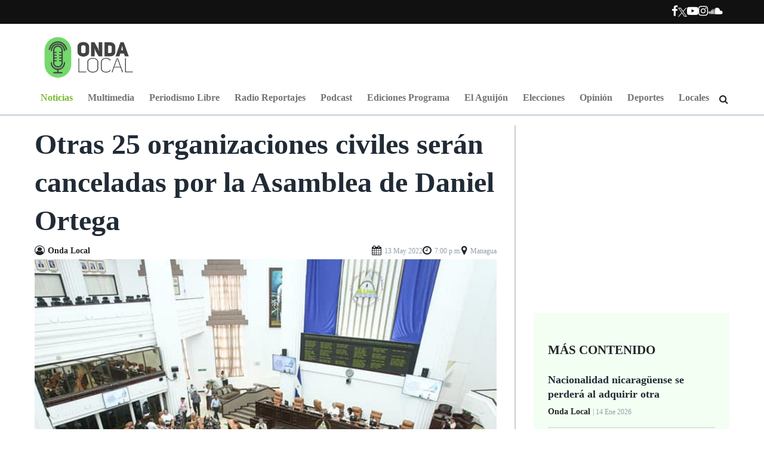

--- FILE ---
content_type: text/html; charset=utf-8
request_url: https://ondalocalni.com/noticias/1650-asamblea-nicaragua-cancela-organizaciones-civiles/
body_size: 13865
content:


<!DOCTYPE html>
<!--[if lt IE 7]>
<html class="no-js lt-ie9 lt-ie8 lt-ie7"> <![endif]-->
<!--[if IE 7]>
<html class="no-js lt-ie9 lt-ie8"> <![endif]-->
<!--[if IE 8]>
<html class="no-js lt-ie9"> <![endif]-->
<!--[if gt IE 8]><!-->
<html class="no-js" lang="es-ES">
<!--<![endif]-->

<head>
    
        <meta charset="utf-8">
        <meta http-equiv="X-UA-Compatible" content="IE=edge,chrome=1">
        <meta name="viewport" content="width=device-width, initial-scale=1">
        <meta name="author" content="Onda Local"/>
        <meta http-equiv="content-language" content="es, en"/>
        <meta name="keywords" lang="en-us" content="last, news,"/>
        <meta name="robots" content="noodp,noydir"/>
        <meta name="googlebot" content="noarchive"/>
        <meta name="copyright" content="Promedia"/>
        <meta name="geo.region" content="NI-MN"/>
        <meta name="DC.title" content="Onda Local"/>
        <meta name="geo.placename" content="Managua"/>
        <meta name="geo.position" content="12.141911;-86.278698"/>
        <meta name="ICBM" content="12.141911;-86.278698"/>
        <meta name="alexaVerifyID" content="ivl5RC13Y3A8QKYwwu1mKIEELkM"/>
        <meta name="google-site-verification" content="l3WwLq5nSAsKFseF7F3hE3fA7ULrwhlXfiVbogqNhw8"/>
    

    
    <meta name="title" lang="es" content="Otras 25 organizaciones civiles serán canceladas por la Asamblea de Daniel Ortega"/>
    <meta name="description" lang="es" content="Otras 25 organizaciones civiles; entre estas, Puntos de Encuentro, serán canceladas por la Asamblea de Daniel Ortega y Rosario Murillo."/>
    
    <meta name="news_keywords" lang="es" content="organizaciones civiles, cancelacion, personeria juridica, nicaragua,"/>
    <meta name="keywords" lang="es" content="organizaciones civiles, cancelacion, personeria juridica, nicaragua,"/>
    
    


    <title>
    
        Otras 25 organizaciones civiles serán canceladas por la Asamblea de Daniel Ortega
    
 | Onda Local</title>
    <link href="https://ondalocalni.comrss/" type="application/atom+xml" rel="alternate" title="Feed de Onda Local"/>
    <link rel="icon" type="image/png" href="/media/general/onda-local-trasciende-fronteras.jpg">

    
    <!-- Facebook Metatags -->
    <meta property="og:title" content="Otras 25 organizaciones civiles serán canceladas por la Asamblea de Daniel Ortega">
    <meta property="og:site_name" content="Onda Local"/>
    <meta property="og:url" content="get_absolute_url">
    <meta property="og:image" content="https://ondalocalni.com/media/articles/asamblea-nicaragua-cancelacion-personeria-juridica.png"/>
    <meta property="og:description" content="Otras 25 organizaciones civiles; entre estas, Puntos de Encuentro, serán canceladas por la Asamblea de Daniel Ortega y Rosario Murillo."/>
    <meta property="article:author" content="https://www.facebook.com/ondalocalnicaragua"/>
    <meta property="article:publisher" content="https://www.facebook.com/ondalocalnicaragua"/>

    <!-- Twitter Metatags -->
    <meta name="twitter:card" content="summary_large_image">
    <meta name="twitter:site" content="@ondalocal">
    <meta name="twitter:creator" content="@ondalocal">
    <meta name="twitter:title" content="Otras 25 organizaciones civiles serán canceladas por la Asamblea de Daniel Ortega">
    <meta name="twitter:domain" content="https://ondalocalni.com/noticias/1650-asamblea-nicaragua-cancela-organizaciones-civiles/">
    <meta name="twitter:image" content="https://ondalocalni.com/media/cache/06/c8/06c88520f9a0387f7e072cdd9b5a29d8.jpg">
    <meta name="twitter:description" content="Otras 25 organizaciones civiles; entre estas, Puntos de Encuentro, serán canceladas por la Asamblea de Daniel Ortega y Rosario Murillo.">

    
    
    <!-- Mediapartners -->
    <script async src="https://pagead2.googlesyndication.com/pagead/js/adsbygoogle.js"></script>
    <script>
        (adsbygoogle = window.adsbygoogle || []).push({
            google_ad_client: "ca-pub-1070766784476639",
            enable_page_level_ads: true
        });
    </script>

    <!-- /Mediapartners -->

    <!-- Stylesheets -->
    <link rel="stylesheet" type="text/css"
          href="https://cdnjs.cloudflare.com/ajax/libs/font-awesome/4.7.0/css/font-awesome.css">

    <link rel="preconnect" href="https://fonts.googleapis.com">
    <link rel="preconnect" href="https://fonts.gstatic.com" crossorigin>
    <link href="https://fonts.googleapis.com/css2?family=Kanit:wght@300;400;500;700&family=Poppins:wght@300;400;500;700&family=Ubuntu:wght@300;400;500;700&display=swap" rel="stylesheet">
    <link rel="stylesheet" href="https://unpkg.com/swiper@7/swiper-bundle.min.css">
    <!-- cambiar -->

    
        <link rel="stylesheet" type="text/css" href="/static/dist/css/main.css?v=1.0">
    


    
    <link rel="stylesheet" type="text/css" href="https://cdn.jsdelivr.net/npm/slick-carousel@1.8.1/slick/slick.css"/>

    <!--/ Stylesheets -->

    <!-- Analytics -->
    
        <script>
            (function (i, s, o, g, r, a, m) {
                i['GoogleAnalyticsObject'] = r;
                i[r] = i[r] || function () {
                    (i[r].q = i[r].q || []).push(arguments)
                }, i[r].l = 1 * new Date();
                a = s.createElement(o),
                    m = s.getElementsByTagName(o)[0];
                a.async = 1;
                a.src = g;
                m.parentNode.insertBefore(a, m)
            })(window, document, 'script', 'https://www.google-analytics.com/analytics.js', 'ga');

            ga('create', 'UA-44013945-1', 'ondalocal.com.ni');
            ga('send', 'pageview');
        </script>
    
    <!--/ Analytics -->
    <!-- dfp_header_code -->
    
    <script async src="https://securepubads.g.doubleclick.net/tag/js/gpt.js"></script>
<script>
  window.googletag = window.googletag || {cmd: []};
  googletag.cmd.push(function() {
    googletag.defineSlot('/639208271/ARTNOTMBA1', [970, 90], 'div-gpt-ad-1635760984042-0').addService(googletag.pubads());
    googletag.defineSlot('/639208271/ARTNOTSRO1', [336, 280], 'div-gpt-ad-1635761077628-0').addService(googletag.pubads());
    googletag.defineSlot('/639208271/ARTNOTSPA1', [336, 600], 'div-gpt-ad-1635761132711-0').addService(googletag.pubads());
    googletag.defineSlot('/639208271/ARTNOTSRO2', [336, 280], 'div-gpt-ad-1635761197039-0').addService(googletag.pubads());
    googletag.defineSlot('/639208271/ARTNOTBIL1', [1200, 300], 'div-gpt-ad-1635761259469-0').addService(googletag.pubads());
    googletag.pubads().enableSingleRequest();
    googletag.enableServices();
  });
</script>


    
        
            
                <script async src="https://pagead2.googlesyndication.com/pagead/js/adsbygoogle.js?client=ca-pub-1070766784476639"
     crossorigin="anonymous"></script>
            
                <!-- Google Tag Manager -->
<script>(function(w,d,s,l,i){w[l]=w[l]||[];w[l].push({'gtm.start':
new Date().getTime(),event:'gtm.js'});var f=d.getElementsByTagName(s)[0],
j=d.createElement(s),dl=l!='dataLayer'?'&l='+l:'';j.async=true;j.src=
'https://www.googletagmanager.com/gtm.js?id='+i+dl;f.parentNode.insertBefore(j,f);
})(window,document,'script','dataLayer','GTM-K2DFSZ7');</script>
<!-- End Google Tag Manager -->
            
                <!-- Google tag (gtag.js) --> <script async src="https://www.googletagmanager.com/gtag/js?id=AW-11279975438"></script> <script> window.dataLayer = window.dataLayer || []; function gtag(){dataLayer.push(arguments);} gtag('js', new Date()); gtag('config', 'AW-11279975438'); </script>
            
        
    
    
    <!-- story tracking codes head -->
    
        
    
    <!-- end story tracking codes head -->

</head>

<body class="" id="start">
<!-- Facebook Root -->
<div id="fb-root"></div>
<script async defer crossorigin="anonymous"
        src="https://connect.facebook.net/es_LA/sdk.js#xfbml=1&version=v3.2&appId=1165459356947933&autoLogAppEvents=1">
</script>

    
        
            <!-- Google Tag Manager (noscript) -->
<noscript><iframe src="https://www.googletagmanager.com/ns.html?id=GTM-K2DFSZ7"
height="0" width="0" style="display:none;visibility:hidden"></iframe></noscript>
<!-- End Google Tag Manager (noscript) -->
        
    


    <!-- story tracking codes init body -->
    
        
    
    <!-- end story tracking codes init body -->

<!--/ Facebook Root -->

<!-- Header Primary -->

  
<header class="header-primary">
    <div class="header-toolbar px-6 py-md-2 py-1">
        <div class="container site-container">
            <div class="row">
                <div class="col-12 px-0">
                    <div class="d-flex flex-md-row flex-column no-wrap  justify-content-end  align-items-center">
                        <!--custom player-->
                        
                        <nav class="nav-toolbar d-flex">
                            <ul class="nav nav-social-links nav-without-bg">
                                <li>
                                    <a href="https://facebook.com/ondalocalnicaragua/" target="_blank" aria-label="Facebook">
                                        <i class="fa fa-facebook" aria-hidden="true"></i>
                                    </a>
                                </li>
                                <li>
                                    <a class="d-flex align-items-center" href="https://twitter.com/ondalocal" target="_blank" aria-label="Ir a Twitter">
                                        <img height="15" src="/static/img/logo-x-white.png" alt="Logo X">
                                    </a>
                                </li>
                                <li>
                                    <a href="https://youtube.com/channel/UC-6_VY2F5Ud8ry_RetuVTfQ" target="_blank" aria-label="Ir a Youtube">
                                        <i class="fa fa-youtube-play" aria-hidden="true"></i>
                                    </a>
                                </li>
                                <li>
                                    <a href="https://instagram.com/ondalocal" target="_blank" aria-label="Ir a Instagram">
                                        <i class="fa fa-instagram" aria-hidden="true"></i>
                                    </a>
                                </li>
                                <li>
                                    <a href="https://soundcloud.com/onda-local" target="_blank" aria-label="Ir a Souncloud">
                                        <i class="fa fa-soundcloud" aria-hidden="true"></i>
                                    </a>
                                </li>
                            </ul>
                        </nav>
                    </div>
                </div>
            </div>
        </div>
    </div>
    <div class="px-6 mt-lg-2 mt-0">
        <div class="container-fluid site-container px-0">
            <div class="d-flex justify-content-between align-items-center">
                <div class="d-flex logo-container">
                    <a href="/" aria-label="Ir a inicio">
                        <img src="/static/img/onda-local-logotipo.png" class="logo mt-2" alt="Logo onda local" />
                    </a>
                </div>
                <!-- adds-->
                <!-- <div class="header-add"></div> -->
                
                <div class="ad-wrapper">
                    
                    <div class="ad-container header-ad">
                        
                            
                        
                    </div>
                    
                </div>
                
                <!--End adds-->
            </div>
        </div>
    </div>
    <!--Navbar-->
    <nav class="navbar navbar-expand-lg navbar-light header-nav position-relative">
        <div class="container-fluid justify-content-start pos_rel position-relative" id="navbar-links">
            <button class="navbar-toggler border-0 collapsed" type="button" data-bs-toggle="collapse" data-bs-target="#navbarNavAltMarkup"
                aria-controls="navbarNavAltMarkup" aria-expanded="false" aria-label="Toggle navigation">
                <span class="navbar-toggler-icon"></span>
                <img class="navbar-close" src="/static/img/icons/close-icon.png" height="25" alt="close-icon">
            </button>
            <div class="logo-mobile">
                <a href="/" aria-label="Ir a inicio">
                    <img src="/static/img/onda-local-logotipo.png"  class="img-fluid logo__header" alt="Logo Onda local" />
                </a>
            </div>
            

<div class="sticky-bar-mobile">
    <div class="sticky-bar-mobile__icon sticky-bar-mobile__icon--share mb-5" id="share-icon">
        <i class="fa fa-share-alt sticky-bar-mobile__icon__img sticky-bar-mobile__icon__img--share" id="share-icon" aria-hidden="true"></i>
        <i class="fa fa-times sticky-bar-mobile__icon__img sticky-bar-mobile__icon__img--close " aria-hidden="true"></i>
    </div>

    <a href="https://www.facebook.com/sharer/sharer.php?u=https://ondalocalni.com/noticias/1650-asamblea-nicaragua-cancela-organizaciones-civiles/" aria-label="Compartir en Facebook"
    target="_blank">
        <div class="sticky-bar-mobile__icon">
            <svg viewBox="0 0 10 17" class="sticky-bar-mobile__icon__img">
                <g>
                    <use href="/static/img/icons/master.svg#facebook"></use>
                </g>
            </svg>
        </div>
    </a>

    <a href="https://twitter.com/share?text=Otras 25 organizaciones civiles serán canceladas por la Asamblea de Daniel Ortega&url=https://ondalocalni.com/noticias/1650-asamblea-nicaragua-cancela-organizaciones-civiles/&via=OndaLocal" aria-label="Compartir en X"
    target="_blank">
    <div class="sticky-bar-mobile__icon">
            <svg viewBox="0 0 98 100" class="sticky-bar-mobile__icon__img">
                <g style="text-anchor: middle; dominant-baseline: middle;">
                    <use href="/static/img/icons/master.svg#twitter"></use>
                </g>
            </svg>
        </div>
    </a>

    <a href="whatsapp://send?text=Onda Local... leer mas: Otras 25 organizaciones civiles serán canceladas por la Asamblea de Daniel Ortega - https://ondalocalni.com/noticias/1650-asamblea-nicaragua-cancela-organizaciones-civiles/" aria-label="Compartir por Whatsapp"
    target="_blank">
        <div class="sticky-bar-mobile__icon">
            <svg viewBox="0 0 21 21" class="sticky-bar-mobile__icon__img">
                <g style="text-anchor: middle; dominant-baseline: middle;">
                    <use href="/static/img/icons/master.svg#whatsapp"></use>
                </g>
            </svg>
        </div>
    </a>

    <a href="mailto:?subject=Otras 25 organizaciones civiles serán canceladas por la Asamblea de Daniel Ortega - Onda Local... leer mas:https://ondalocalni.com/noticias/1650-asamblea-nicaragua-cancela-organizaciones-civiles/" aria-label="Compartir por correo">
        <div class="sticky-bar-mobile__icon">
            <svg viewBox="0 0 18 14" class="sticky-bar-mobile__icon__img">
                <g style="text-anchor: middle; dominant-baseline: middle;">
                    <use href="/static/img/icons/master.svg#messages"></use>
                </g>
            </svg>
        </div>
    </a>
</div>

            <div class="collapse navbar-collapse" id="navbarNavAltMarkup">
                <div class="navbar-nav w-100 justify-content-between px-lg-5 px-1 pb-2 pb-md-0">
                    <div class="navbar-logo">
                        <a class="nav-item nav-link px-0" href="/" aria-label="Ir a inicio"><img
                                src="/static/img/onda-local-logotipo-horizontal.png" class="img-fluid" alt="logo onda horizontal"></a>
                    </div>
                    
                    <a class="nav-link green-active" aria-label="Ir a Noticias"
                        href="  /noticias/">
                        Noticias
                    </a>
                    
                    <a class="nav-link " aria-label="Ir a Multimedia"
                        href="  /multimedia/">
                        Multimedia
                    </a>
                    
                    <a class="nav-link " aria-label="Ir a Periodismo Libre"
                        href="  /periodismo-libre/">
                        Periodismo Libre
                    </a>
                    
                    <a class="nav-link " aria-label="Ir a Radio Reportajes"
                        href="  /galeria/audios/reportajes/">
                        Radio Reportajes
                    </a>
                    
                    <a class="nav-link " aria-label="Ir a Podcast"
                        href="  /galeria/audios/podcast/">
                        Podcast
                    </a>
                    
                    <a class="nav-link " aria-label="Ir a Ediciones Programa"
                        href="  /galeria/audios/ediciones/">
                        Ediciones Programa
                    </a>
                    
                    <a class="nav-link " aria-label="Ir a El Aguijón"
                        href="  /galeria/audios/el-aguijon/">
                        El Aguijón
                    </a>
                    
                    <a class="nav-link " aria-label="Ir a Elecciones"
                        href="  /elecciones-2021/">
                        Elecciones
                    </a>
                    
                    <a class="nav-link " aria-label="Ir a Opinión"
                        href="  /opinion/">
                        Opinión
                    </a>
                    
                    <a class="nav-link " aria-label="Ir a Deportes"
                        href="  /deportes/">
                        Deportes
                    </a>
                    
                    <a class="nav-link " aria-label="Ir a Locales"
                        href="  /locales/">
                        Locales
                    </a>
                    
                    <i class="fa fa-search" aria-hidden="true"></i>
                </div>
            </div>
        </div>
        <form class="form-toolbar" id="cse-search-box" method="GET" action="/busqueda/">
            <input type="search" class="input-search fill_width" name="q" placeholder="Buscar..." />
            <i class="fa fa-times" id="fa-times_search" aria-hidden="true"></i>
        </form>
    </nav>
    <!--End Navbar-->
</header>
<!--End Header-->


<!--/ Header Primary -->



<div class="max-size">
    <!-- Main Content -->
    

<div class="p-relative">
    <!--Main-->
    <main class="site-main m-bottom-30 bt">
        
        
        <section class="mt-3 px-6 d-flex note-wrapper">
            <article class="pr-20 note" itemscope itemtype="https://schema.org/NewsArticle" itemprop="articleBody">
                <!-- Meta Google News - Start -->
                <link itemprop="mainEntityOfPage" href="/noticias/1650-asamblea-nicaragua-cancela-organizaciones-civiles/"/>
                <meta itemprop="articleSection" content="Noticias"/>
                <meta itemprop="dateModified" content="2022-05-13T19:08:07.457776-0600"/>
                <meta itemprop="datePublished" content="2022-05-13T19:00:00-0600"/>
                <span itemprop="publisher" itemscope itemtype="https://schema.org/Organization">
                    <meta itemprop="name" content="Onda local"/>
                    <span itemprop="logo" itemscope itemtype="https://schema.org/ImageObject">
                    <meta itemprop="url" content="/static/img/onda-local-logotipo.png"/>
                    <meta itemprop="width" content="455"/>
                    <meta itemprop="height" content="46"/>
                    </span>
                </span>
                <span itemprop="image" itemscope itemtype="https://schema.org/ImageObject">
                    <meta itemprop="url" content="/media/articles/asamblea-nicaragua-cancelacion-personeria-juridica.png"/>
                    <meta itemprop="name" content=""/>
                    <meta itemprop="width" content="800"/>
                    <meta itemprop="height" content="650"/>
                </span>
                <!-- Meta Google News - End -->
                <h1 itemprop="headline" class="note-title">Otras 25 organizaciones civiles serán canceladas por la Asamblea de Daniel Ortega</h1>

                <!--User-->



    <div class="user d-flex d-flex-column justify-content-between gap-2">
        <div itemprop="author" itemscope itemtype="https://schema.org/Person" class="d-flex align-items-center">
            <i class="fa fa-user-circle-o" aria-hidden="true"></i>
            <span itemprop="name" class="author">
                Onda Local
            </span>
        </div>
        <ul class="user__dates">
            <li>
                <i class="fa fa-calendar" aria-hidden="true"></i>
                <span itemprop="datePublished" class="article-date">13 May 2022 </span>
            </li>
            <li>
                <i class="fa fa-clock-o" aria-hidden="true"></i>
                <span itemprop="datePublished" class="article-date">7:00 p.m. </span>
            </li>
            
            <li>
                <i class="fa fa-map-marker" aria-hidden="true"></i>
                <span itemprop="contentLocation" class="article-date">Managua</span>
            </li>
            
        </ul>
    </div>





    <!--Image-->

    
        <div class="note-image mt-1">
        
            <a href="/noticias/1650-asamblea-nicaragua-cancela-organizaciones-civiles/" aria-label="Ir a Foto">
                <img src="/media/cache/cc/24/cc2447bbd8683bfa0a83c264973190b5.jpg" class="img-fluid" alt=" None">
            </a>
        
        
    
</div>


                <!--Content-->
                <div class="mt-4">
                    <div class="social-links-note position-sticky">
                        <ul>
                            <li class="facebook">
                                <a href="https://www.facebook.com/sharer/sharer.php?u=https://ondalocalni.com/noticias/1650-asamblea-nicaragua-cancela-organizaciones-civiles/"
                                target="_blank" aria-label="Compartir en Facebook">
                                    <i class="fa fa-facebook" aria-hidden="true"></i>
                                </a>
                            </li>
                            <li class="twitter">
                                <a href="https://twitter.com/share?text=Otras 25 organizaciones civiles serán canceladas por la Asamblea de Daniel Ortega&url=https://ondalocalni.com/noticias/1650-asamblea-nicaragua-cancela-organizaciones-civiles/&via=OndaLocal" aria-label="Compatir en X"
                                target="_blank">
                                    <img height="19" src="/static/img/logo-x-black.png" alt="Logo X">
                                </a>
                            </li>
                            <li class="whatsapp">
                                <a href="whatsapp://send?text=Onda Local... leer mas: Otras 25 organizaciones civiles serán canceladas por la Asamblea de Daniel Ortega - https://ondalocalni.com/noticias/1650-asamblea-nicaragua-cancela-organizaciones-civiles/" aria-label="Compartir en Whatsapp"
                                target="_blank">
                                    <i class="fa fa-whatsapp" aria-hidden="true"></i>
                                </a>
                            </li>
                            <li class="gmail">
                                <a href="mailto:?subject=Otras 25 organizaciones civiles serán canceladas por la Asamblea de Daniel Ortega - Onda Local... leer mas:https://ondalocalni.com/noticias/1650-asamblea-nicaragua-cancela-organizaciones-civiles/" aria-label="Compartir por correo">
                                    <i class="fa fa-envelope" aria-hidden="true"></i>
                                </a>
                            </li>
                        </ul>
                    </div>
                    
                    <!--Content-->
                    <div itemprop="description" class="note-body">
                        <p style="margin-left:0cm; margin-right:0cm; text-align:justify">Con la introducci&oacute;n de <strong><a href="/media/uploads/2022/05/13/inic-cancelaciones-25-9-mayo-22-asoc-prorescate.pdf">esta iniciativa de Decreto Legislativo</a></strong> para la cancelaci&oacute;n de personalidades jur&iacute;dicas de 25 asociaciones y fundaciones, la Asamblea de Daniel Ortega y Rosario Murillo ha escalado la criminalizacion contra las organizaciones civiles. La solicitud fue realizada por Franya Urey Bland&oacute;n del Ministerio de Gobernaci&oacute;n.

<p style="margin-left:0cm; margin-right:0cm; text-align:justify">Las organizaciones que ser&aacute;n canceladas son:<div class ="ad-container ad-w__970 ad-h__90 mb-3"></div>

<ol>
	<li style="text-align:justify">Fundaci&oacute;n Pro-Rescate de J&oacute;venes en Pandillas</li>
	<li style="text-align:justify">Fundaci&oacute;n Puntos de Encuentro para la Transformaci&oacute;n de la Vida Cotidiana</li>
	<li style="text-align:justify">Fundaci&oacute;n para el Desarrollo Integral Acompa&ntilde;ado de Nicaragua y Sus Comunidades (ADIANC)</li>
	<li style="text-align:justify">Asociaci&oacute;n Vida Plena (ASOVIP)</li>
	<li style="text-align:justify">Asociaci&oacute;n Ministerio Generaci&oacute;n Sin C&oacute;digo</li>
	<li style="text-align:justify">Fundaci&oacute;n Nueva Esperanza y Vida (FNEV)</li>
	<li style="text-align:justify">Asociaci&oacute;n Lazos de Amor y Esperanza (ASLAE)</li>
	<li style="text-align:justify">Asociaci&oacute;n Instituto de Estudio para la Gobernabilidad y la Democracia (IED)</li>
	<li style="text-align:justify">Asociaci&oacute;n Instituto Nicarag&uuml;ense del Cemento y el Concreto (INCYC)</li>
	<li style="text-align:justify">Fundaci&oacute;n Civil Nicarag&uuml;ense para la Conservaci&oacute;n y el Desarrollo (FUNCOD)</li>
	<li style="text-align:justify">Fundaci&oacute;n Centro de Orientaci&oacute;n para la Exportaci&oacute;n de la Micro, Peque&ntilde;a y Mediana Empresa (COEMYPIME)</li>
	<li style="text-align:justify">Asociaci&oacute;n Masaya Primero (AMP)</li>
	<li style="text-align:justify">Asociaci&oacute;n Red Municipal de J&oacute;venes de Nueva Guinea (RMJ-NG)</li>
	<li style="text-align:justify">Fundaci&oacute;n Centro de Relaciones Internacionales (CRI)</li>
	<li style="text-align:justify">Fundaci&oacute;n Civil para el Apoyo a las Mujeres V&iacute;ctimas de la Violencia</li>
	<li style="text-align:justify">Asociaci&oacute;n Se&ntilde;oras de Abogados de Nicaragua (ASAN)</li>
	<li style="text-align:justify">Asociaci&oacute;n Centro para la Participaci&oacute;n Democr&aacute;tica y el Desarrollo</li>
	<li style="text-align:justify">Asociaci&oacute;n Centro de Estudios y Formaci&oacute;n para la Gobernabilidad Democr&aacute;tica y el Desarrollo Sostenible</li>
	<li style="text-align:justify">Fundaci&oacute;n de Desarrollo Habitacional Ambientalista de Bajo Costa Bamb&uacute;, Palma y Adobe de Nicaragua (FUNBAMBU Nicaragua)</li>
	<li style="text-align:justify">Fundaci&oacute;n Interconexi&oacute;n Humana, UBUNTU</li>
	<li style="text-align:justify">Asociaci&oacute;n de Desarrollo Forestal Campesino (ADEPROFOCA)</li>
	<li style="text-align:justify">Asociaci&oacute;n Centro Alternativo para Mujeres Sobrevivientes de Violencia IZEL</li>
	<li style="text-align:justify">Fundaci&oacute;n de Mujeres para el Desarrollo y la Democracia de Nicaragua (FUMDENIC)</li>
	<li style="text-align:justify">Asociaci&oacute;n Americana de Agroqu&iacute;micos de Nicaragua (ANIC)</li>
	<li style="text-align:justify">Fundaci&oacute;n para el Desarrollo de la Cirug&iacute;a Reconstructiva en Nicaragua (Fundaci&oacute;n NICAPLAST) &nbsp;</li>
</ol>

<p style="margin-left:0cm; margin-right:0cm; text-align:justify">La fundamentaci&oacute;n de la iniciativa justifica que estas organizaciones &ldquo;han obstaculizado el control y vigilancia de la Direcci&oacute;n General y Registro y Control de Organismos Sin Fines de Lucro&rdquo; del Ministerio de Gobernaci&oacute;n.

<p style="margin-left:0cm; margin-right:0cm; text-align:justify">El Ministerio de Gobernaci&oacute;n las acusa de transgredir la Ley Contra el Lavado de Activos, el Financiamiento al Terrorismo y &nbsp;para la Proliferaci&oacute;n de Armas de Destrucci&oacute;n Masiva al no reportar sus Estados Financieros incluyendo el detalle de donaciones, origen, proveniencia y beneficiario final. Tambi&eacute;n, alega que estas organizaciones tienen sus Juntas Directivas Vencidas y que han actuado al margen de la Ley.<div class ="ad-container ad-w__970 ad-h__90 mb-3"></div>
                        <!--End Content-->

                        <div class="mb-4">
                            <ul class="tags__list">
                                
                                <li><a target="_blank" href="/tag/noticia" aria-label="Ir a Noticia">#Noticia</a></li>
                                
                                <li><a target="_blank" href="/tag/derechos-humanos" aria-label="Ir a Derechos Humanos">#Derechos Humanos</a></li>
                                
                                <li><a target="_blank" href="/tag/movimientos-sociales" aria-label="Ir a Movimientos Sociales">#Movimientos Sociales</a></li>
                                
                                <li><a target="_blank" href="/tag/politica" aria-label="Ir a Política">#Política</a></li>
                                
                                <li><a target="_blank" href="/tag/organizaciones" aria-label="Ir a Organizaciones">#Organizaciones</a></li>
                                
                                <li><a target="_blank" href="/tag/organizaciones-civiles" aria-label="Ir a Organizaciones Civiles">#Organizaciones Civiles</a></li>
                                
                                <li><a target="_blank" href="/tag/derecho-asociacion" aria-label="Ir a Asociaciones">#Asociaciones</a></li>
                                
                            </ul>
                        </div>
                        <div class="note-article trim_text trim_text--line-size-2 text-site-green">
                            
                                <a class="text-dark" href="/noticias" aria-label="Ir a noticias">Noticias</a> |
                            
                            <span class="text-site-green">Otras 25 organizaciones civiles serán canceladas por la Asamblea de Daniel Ortega</span>
                        </div>
                    </div>
                </div>
            </article>
            <!--Aside-->
            
                <aside class="aside">
                    



    <div class=" ad-280 ad-container mb-35"> <!-- /639208271/ARTNOTSRO1 -->
<div id='div-gpt-ad-1635761077628-0' style='min-width: 336px; min-height: 280px;'>
  <script>
    googletag.cmd.push(function() { googletag.display('div-gpt-ad-1635761077628-0'); });
  </script>
</div></div>


<!--More Content-->

    <div class="more-content aside-bg px-4 mb-35">
        <h4 class="my-4 text-uppercase h4-title">M&aacute;s Contenido</h4>
        
            <div class="list mb-1 mt-3">
                <h5><a href="/noticias/3311-nacionalidad-nicaragua-se-pierde-al-adquirir-otra/" aria-label="Ir a Nacionalidad nicaragüense se perderá al adquirir otra">Nacionalidad nicaragüense se perderá al adquirir otra</a></h5>
                <p class="author">
                    Onda Local <span class="article-date">| 14 Ene 2026</span>
                </p>
            </div>
        
            <div class="list mb-1 mt-3">
                <h5><a href="/noticias/3310-nicolas-maduro-se-declara-inocente-y-delcy-presindenta/" aria-label="Ir a Maduro se declara &quot;inocente&quot; ante la justicia de EE. UU. mientras Delcy Rodríguez asume como presidenta">Maduro se declara &quot;inocente&quot; ante la justicia de EE. UU. mientras Delcy Rodríguez asume como presidenta</a></h5>
                <p class="author">
                    Onda Local <span class="article-date">| 05 Ene 2026</span>
                </p>
            </div>
        
            <div class="list mb-1 mt-3">
                <h5><a href="/noticias/3309-dictadura-nicaragua-daniel-ortega-exige-liberacion-nicolas-maduro/" aria-label="Ir a Dictadura de Nicaragua rompe el silencio y exige liberación de Nicolás Maduro">Dictadura de Nicaragua rompe el silencio y exige liberación de Nicolás Maduro</a></h5>
                <p class="author">
                    Onda Local <span class="article-date">| 03 Ene 2026</span>
                </p>
            </div>
        
            <div class="list mb-1 mt-3">
                <h5><a href="/noticias/3308-delcy-rodriguez-califica-secuestro-captura-nicolas-maduro/" aria-label="Ir a Delcy Rodríguez, vicepresidenta de Venezuela, califica como secuestro la captura de Nicolás Maduro">Delcy Rodríguez, vicepresidenta de Venezuela, califica como secuestro la captura de Nicolás Maduro</a></h5>
                <p class="author">
                    Onda Local <span class="article-date">| 03 Ene 2026</span>
                </p>
            </div>
        
    </div>





    <div class="ad-600 ad-container mb-35">
        <!-- /639208271/ARTNOTSPA1 -->
<div id='div-gpt-ad-1635761132711-0' style='min-width: 336px; min-height: 600px;'>
  <script>
    googletag.cmd.push(function() { googletag.display('div-gpt-ad-1635761132711-0'); });
  </script>
</div>
    </div>



<!--subscribe-->
<div class="subscribe aside-bg  text-center mb-35">
    <h4 class="h4-title text-uppercase px-3">Suscribete al Bolet&iacute;n</h4>
    <p class="subscribe-title">Suscribete ahora mismo y obten la mejor informacion nacional
        e internacional.</p>
    <div class="form px-3">
        <form id="subscribe-form" action="/suscripcion/" method="post">
            <input type="hidden" name="csrfmiddlewaretoken" value="tkBhQjLI2LtluQpxyci2HHu8HXlkxuJ1D5BnglAJenC7a2OomwN6BGEyxUCWD3h8">
            <input type="email" name="email" required placeholder="Tu correo aqui">
            <button class="w-100 mt-2" type="submit" aria-label="Suscribete ahora">Suscribete ahora</button>
        </form>
    </div>
</div>


    <div class="ad-280 ad-container mb-35">
        <!-- /639208271/ARTNOTSRO2 -->
<div id='div-gpt-ad-1635761197039-0' style='min-width: 336px; min-height: 280px;'>
  <script>
    googletag.cmd.push(function() { googletag.display('div-gpt-ad-1635761197039-0'); });
  </script>
</div>
    </div>


<!--Video-->

    
        <article class="p-relative w-100 mb-35">
            <a href="/galeria/videos/50-asi-se-instaura-una-dinastia/" aria-label="Ir a Así se instaura una dinastía">
                <img src="/static/img/media-play-video.png" class="icon-top" alt="play-video">
            </a>
            
                <a href="/galeria/videos/50-asi-se-instaura-una-dinastia/" aria-label="Ir a Así se instaura una dinastía">
                    <img src="/media/cache/a6/64/a664d2fb5914a3018389d6e4667ca15d.jpg" alt="" class="img-fluid">
                </a>
            
            <h4 class="slider-title absolute-title">
                <a href="/galeria/videos/50-asi-se-instaura-una-dinastia/" aria-label="Ir a Así se instaura una dinastía">Así se instaura una dinastía</a>
            </h4>
        </article>
    



    <div class="ad-280 ad-container">
        
    </div>

                </aside>
            
        </section>

        <!--Zona de anuncio -->

        
            <section class="py-5 d-flex justify-content-center px-6 mt-md-5 mt-0 bb">
                <div class="ad-container ad-1200 ad-h__280">
                    <!-- /639208271/ARTNOTBIL1 -->
<div id='div-gpt-ad-1635761259469-0' style='min-width: 1200px; min-height: 300px;'>
  <script>
    googletag.cmd.push(function() { googletag.display('div-gpt-ad-1635761259469-0'); });
  </script>
</div>
                </div>
            </section>
        


        <!--Te podria interesar-->
        <section>
            <div class="container-fluid px-6 py-5">
                <p class="section-title">Te podr&iacute;a interesar</p>
                <div class="row mt-3">
                    
                    <div class="col-lg-3 col-md-6 col-12">
                        <article class="post-content">
                            <div class="p-relative">
                                
                                <img src="/media/cache/2d/e0/2de0351901690d40d3600bd39bbfa1f0.jpg" class="img-fluid" alt="None">
                                
                                
                                <span class="post-tag">Noticias</span>
                                
                            </div>
                            <p class="post-title">
                                <a href="/noticias/3311-nacionalidad-nicaragua-se-pierde-al-adquirir-otra/"> Nacionalidad nicaragüense se perderá al adquirir otra</a>
                            </p>
                            <p class="author"> Onda Local <span class="post-date">|
                                    enero 14, 2026 </span>
                            </p>
                        </article>
                    </div>
                    
                    <div class="col-lg-3 col-md-6 col-12">
                        <article class="post-content">
                            <div class="p-relative">
                                
                                <img src="/media/cache/b5/27/b527035964a4f1597c4b5d0453aacc13.jpg" class="img-fluid" alt="None">
                                
                                
                                <span class="post-tag">Noticias</span>
                                
                            </div>
                            <p class="post-title">
                                <a href="/noticias/3310-nicolas-maduro-se-declara-inocente-y-delcy-presindenta/"> Maduro se declara &quot;inocente&quot; ante la justicia de EE. UU. mientras Delcy Rodríguez asume como presidenta</a>
                            </p>
                            <p class="author"> Onda Local <span class="post-date">|
                                    enero 5, 2026 </span>
                            </p>
                        </article>
                    </div>
                    
                    <div class="col-lg-3 col-md-6 col-12">
                        <article class="post-content">
                            <div class="p-relative">
                                
                                <img src="/media/cache/b4/07/b407456f6abe15f81b83b094878ce92c.jpg" class="img-fluid" alt="None">
                                
                                
                                <span class="post-tag">Noticias</span>
                                
                            </div>
                            <p class="post-title">
                                <a href="/noticias/3309-dictadura-nicaragua-daniel-ortega-exige-liberacion-nicolas-maduro/"> Dictadura de Nicaragua rompe el silencio y exige liberación de Nicolás Maduro</a>
                            </p>
                            <p class="author"> Onda Local <span class="post-date">|
                                    enero 3, 2026 </span>
                            </p>
                        </article>
                    </div>
                    
                    <div class="col-lg-3 col-md-6 col-12">
                        <article class="post-content">
                            <div class="p-relative">
                                
                                <img src="/media/cache/1c/b0/1cb0cff3a8c9b7d895f7d1f09f6bf826.jpg" class="img-fluid" alt="None">
                                
                                
                                <span class="post-tag">Noticias</span>
                                
                            </div>
                            <p class="post-title">
                                <a href="/noticias/3308-delcy-rodriguez-califica-secuestro-captura-nicolas-maduro/"> Delcy Rodríguez, vicepresidenta de Venezuela, califica como secuestro la captura de Nicolás Maduro</a>
                            </p>
                            <p class="author"> Onda Local <span class="post-date">|
                                    enero 3, 2026 </span>
                            </p>
                        </article>
                    </div>
                    
                </div>
            </div>
        </section>

        

        <!--Multimedia-->
        <section class="bg-dark media">
            <div class="container-fluid px-6 py-5">
                <p class="section-title mb-4 text-white">Multimedia</p>
                <div class="row">
                    <div class="col-lg-4 mb-3">

                        
                        <article class="p-relative">
                            
                            <img src="/media/cache/54/d4/54d4fe3284e9bb6cd9ed6e7a92d4e05d.jpg" alt="None" class="img-fluid" />
                            
                            <p class="slider-title p-absolute-title"> <a href="/galeria/audios/produccion-radiofonica/269-desafios-de-la-educacion-en-nicaragua/" aria-label="Ir a Desafíos de la educación en Nicaragua ">
                                    Desafíos de la educación en Nicaragua 
                                </a> </p>
                            </p>
                            <a href="/galeria/audios/produccion-radiofonica/269-desafios-de-la-educacion-en-nicaragua/" aria-label="Ir a Desafíos de la educación en Nicaragua ">
                                <img src="/static/img/media-play-audio.png" class="icon-top" alt="icon-audio">
                            </a>
                        </article>
                        


                    </div>
                    <div class="col-lg-4 mb-3">
                        
                        <article class="p-relative">
                            
                            <img src="/media/cache/c0/bd/c0bdcb54f4f36a508e1726fced3fd814.jpg" alt="None" class="img-fluid" />
                            
                            <p class="slider-title p-absolute-title"> <a href="/galeria/videos/34-migrantes-duermen-calle-cita-refugio-costa-rica/" aria-label="Ir a Dormir en la calle para sacar una cita e iniciar solicitud de refugio en Costa Rica">
                                    Dormir en la calle para sacar una cita e iniciar solicitud de refugio en Costa Rica
                                </a> </p>
                            </p>
                            <a href="/galeria/videos/34-migrantes-duermen-calle-cita-refugio-costa-rica/" aria-label="Ir a Dormir en la calle para sacar una cita e iniciar solicitud de refugio en Costa Rica">
                                <img src="/static/img/media-play-video.png" class="icon-top" alt="icon-play">
                            </a>
                        </article>
                        
                    </div>
                    <div class="col-lg-4 mb-3">
                        
                        <article class="p-relative">
                            
                            <img src="/media/cache/41/66/4166f0960de6e98f12339f98f63da6a9.jpg" alt="None" class="img-fluid" />
                            
                            <p class="slider-title p-absolute-title"> <a href="/galeria/fotos/40-escuelas-abandonadas-comunidades-miskitas-rio-coco/" aria-label="Ir a Escuelas abandonadas en comunidades miskitas del Río Coco">
                                    Escuelas abandonadas en comunidades miskitas del Río Coco
                                </a> </p>
                            </p>
                            <a href="/galeria/fotos/40-escuelas-abandonadas-comunidades-miskitas-rio-coco/" aria-label="Ir a Escuelas abandonadas en comunidades miskitas del Río Coco">
                                <img src="/static/img/media-ver-foto.png" class="icon-top" alt="icon-media">
                            </a>
                        </article>
                        
                    </div>
                </div>

            </div>
        </section>

    </main>
</div>


    <!--/ Main Content -->
</div>


  
<footer>
    <div
        class="container-fluid d-flex flex-md-column flex-lg-row align-items-center px-6 justify-content-lg-between justify-content-center footer">
        <div class="d-flex logo-container h-inherit w-25">
            <a href="/" aria-label="Ir a inicio">
                <img src="/static/img/logo-ondalocal-white.png" class="logo mt-2" alt="Logo onda local"/>
            </a>
        </div>

        <nav class="d-flex justify-content-evenly align-sm-items-center h-inherit flex-sm-column flex-column">
            <div class="d-flex flex-md-row align-items-center flex-column">
                <a aria-label="Ir a contactenos" class="nav-link text-white " href="/contacto/">Cont&aacute;ctenos</a>
                <a aria-label="Ir a politicas de privacidad" class="nav-link text-white " href="/pagina/politica-de-privacidad/">Pol&iacute;tica de Privacidad</a>
                <a aria-label="Ir a anunciate" class="nav-link text-white " href="/pagina/anunciate/">Anunciate</a>
                <a aria-label="Ir a quienes somos" class="nav-link text-white pr-none" href="/pagina/acerca/">Qui&eacute;nes Somos</a>
            </div>

            <ul class="nav nav-social-links">
                <!--Social links-->
                <li role="presentation">
                    <a href="https://facebook.com/ondalocalnicaragua/" target="_blank" aria-label="Ir a Facebook">
                        <i class="fa fa-facebook" aria-hidden="true"></i>
                    </a>
                </li>
                <li role="presentation">
                    <a href="https://twitter.com/ondalocal" target="_blank" aria-label="Ir a X">
                        <img height="15" src="/static/img/logo-x-white.png" alt="Logo X">
                    </a>
                </li>
                <li role="presentation">
                    <a href="https://youtube.com/channel/UC-6_VY2F5Ud8ry_RetuVTfQ" target="_blank" aria-label="Ir a Youtube">
                        <i class="fa fa-youtube-play" aria-hidden="true"></i>
                    </a>
                </li>
                <li role="presentation">
                    <a href="https://instagram.com/ondalocal" target="_blank" aria-label="Ir a Instagram">
                        <i class="fa fa-instagram" aria-hidden="true"></i>
                    </a>
                </li>
                <li role="presentation">
                    <a href="https://soundcloud.com/onda-local" target="_blank" aria-label="Ir a Soundcloud">
                        <i class="fa fa-soundcloud" aria-hidden="true"></i>
                    </a>
                </li>
            </ul>
        </nav>
    </div>
    <div class="container-fluid bg-dark second-footer">
        <div class="row align-items-center justify-content-center">
            <div class="col-lg-8 col-md-8 col-ms-6 col-12 py-2 text-white copyright">
                &copy; <span>Onda Local 2021. Todos los derechos reservados</span>
            </div>
            <div class="col-lg-4 col-md-4 go-back-up justify-content-end col-ms-6 col-12 d-flex">
                <a class="js-scroll" href="#start" aria-label="Volver arriba">
                    <button aria-label="Volver arriba" >Volver Arriba</button>
                </a>
            </div>
        </div>

    </div>
</footer>
<!--bootstrap-->
<script defer src="https://cdn.jsdelivr.net/npm/bootstrap@5.0.2/dist/js/bootstrap.bundle.min.js"
    integrity="sha384-MrcW6ZMFYlzcLA8Nl+NtUVF0sA7MsXsP1UyJoMp4YLEuNSfAP+JcXn/tWtIaxVXM" crossorigin="anonymous">
</script>
<!--Swiper-->
<script defer src="https://unpkg.com/swiper@7/swiper-bundle.min.js"></script>

<!-- Footer Primary -->

<!--/ Footer Primary -->

<div class="modal fade stream-modal" role="dialog" aria-labelledy="StreamModalLabel">
    <div class="modal-dialog" role="document">
        <div class="modal-content">
            <div class="modal-header">
                <button type="button" class="close" data-dismiss="modal" aria-label="Close"><span
                        aria-hidden="true">&times;</span></button>
                <p class="modal-title">Enlaces</p>
            </div>
            <div class="modal-body">
                <div>
                    <p>
                        <a href="https://ondalocalni.comondalocal.m3u" class="btn btn-primary" aria-label="Ir a iTunes">iTunes</a>
                        <a href="https://ondalocalni.comondalocal.asx" class="btn btn-primary" aria-label="Ir a Windows">Windows</a>
                        <audio class="audio-streaming" controls preload>
                            <source src="https://ondalocalni.comondalocal.mp3"/>
                        </audio>
                    </p>
                    
                </div>
            </div>
        </div>
    </div>
</div>

<div class="modal fade" id="subscribe-modal" tabindex="-1" role="dialog" aria-labelledy="SuscribeModalLabel">
    <div class="modal-dialog" role="document">
        <div class="modal-content">
            <div class="modal-header">
                <button type="button" class="close" data-dismiss="modal" aria-label="Close"><span
                        aria-hidden="true">&times;</span></button>
                <p class="modal-title" id="myModalLabel">Suscríbete a nuestras noticias</p>
            </div>
            <div class="modal-body">
                <form id="subscribe-form" method="post" action="/suscripcion/">
                    <input type="hidden" name="csrfmiddlewaretoken" value="tkBhQjLI2LtluQpxyci2HHu8HXlkxuJ1D5BnglAJenC7a2OomwN6BGEyxUCWD3h8">
                    <section class="remove">
                        <div class="form-group">
                            <label>Correo Electrónico:</label>
                            <input type="email" name="email" placeholder="ondalocal@email.com"
                                   class="form-control"/>
                        </div>
                        <div class="form-group">
                            <button type="submit" class="btn btn-primary" aria-label="Suscribirse">Suscribirse</button>
                        </div>
                    </section>
                </form>
            </div>
        </div>
    </div>
</div>



<!-- audio bar  -->
<div class="audio-bar bg-dark px-6 d-flex no-wrap is-hidden justify-content-between align-items-center"
     id="podcast-player">
    <div class="audio-bar-play d-flex align-items-center no-wrap ">
            <span data-action="play">
                <i class="fa fa-play" aria-hidden="true"></i>
            </span>
        <div class="podcast">
            <p class="podcast-title">Ser mujer y negra en Nicaragua: la lucha por el reconocimiento
                de sus derechos</p>
            <audio src=""></audio>
            <div class="progress">
                <input type="range" data-action="progress" value="0" min="0" max="100" step="0.01"
                       id="progress-range">
                <div class="progress-bar" role="progressbar" aria-valuenow="0.7864417438357163" aria-valuemin="0"
                     aria-valuemax="100" style="width: 0.786442%;" aria-label="Progress bar" title="Progress bar"></div>
            </div>
        </div>
    </div>
    <div class="controls">
        <div class="tools d-flex align-items-center no-wrap">
            <div class="icon-box">
                <img src="/static/img/icon-sound.png" alt="sound-icon" id="sound-icon">
            </div>
            <div class="volumen d-none">
                <input type="range" class="range" data-action="progress" value="0.9" min="0" max="1" step="0.01"
                       id="volumen">
                <div class="volumen-bar" role="progressbar" aria-valuenow="90.7864417438357163" aria-valuemin="0"
                     aria-valuemax="1" style="width: 90.786442%;" aria-label="Progress bar" title="Progress bar"></div>
            </div>

            <div class="icon-box">
                <img src="/static/img/icon-close.png" alt="close-icon" id="close-icon">
            </div>
        </div>
    </div>
</div>
<!--End audio bar-->




<script src="https://code.jquery.com/jquery-3.7.1.min.js" integrity="sha256-/JqT3SQfawRcv/BIHPThkBvs0OEvtFFmqPF/lYI/Cxo=" crossorigin="anonymous"></script>

    <script defer type="text/javascript" src="https://cdn.jsdelivr.net/npm/slick-carousel@1.8.1/slick/slick.min.js"></script>
    <script defer src="/static/js/elections.js"></script>
    <script defer type="text/javascript">
        // $('.editor-linkbox').attr('style', 'width: 100% !important');
        $('.editor-linkbox').each(function () {
            $(this).attr('onclick', $(this).attr('data-link'));
            $(this).removeAttr('data-link');
            if ($(this).attr('data-color')) {
                var color = $(this).attr('data-color');
                $(this).addClass(color);
            }
        });
    </script>




<!-- Scripts -->

    <script defer type="text/javascript" src="/static/dist/js/main.js?v=1.0"></script>


<script defer type="text/javascript">
    $(document).ready(function () {
        // Now marquee
        $("#network-links").resize(function () {
            var totalWidth = 0;
            $(this).find("li").each(function () {
                totalWidth += $(this).outerWidth();
            })
            var $marquee = $(this).next(".now").find(".content");
            if ($marquee.outerWidth() > totalWidth) {
                $marquee.css("width", (totalWidth - 60) + "px");
                $marquee.css("display", "inline-block");
                $marquee.css("overflow", "hidden");
                $marquee.css("position", "relative");
                $marquee.css("top", "4px");
                $marquee.marquee({
                    speed: 5000,
                    gap: 50,
                    delayBeforeStart: 0,
                    direction: 'left',
                    duplicated: true,
                    pauseOnHover: true
                });
            }
        });
        $("#network-links").resize();
    });
</script>
<!-- Place this tag after the last +1 button tag. -->
<script async type="text/javascript">
    window.___gcfg = {
        lang: 'es-419'
    };

    (function () {
        var po = document.createElement('script');
        po.type = 'text/javascript';
        po.async = true;
        po.src = 'https://apis.google.com/js/plusone.js';
        var s = document.getElementsByTagName('script')[0];
        s.parentNode.insertBefore(po, s);
    })();
</script>
<!--/ End Scripts -->

    



    <!-- story tracking codes final body -->
    
        
    
    <!-- end story tracking codes final body -->

</body>

</html>


--- FILE ---
content_type: text/html; charset=utf-8
request_url: https://www.google.com/recaptcha/api2/aframe
body_size: 184
content:
<!DOCTYPE HTML><html><head><meta http-equiv="content-type" content="text/html; charset=UTF-8"></head><body><script nonce="fCY8x57wuKhtJkTBd49uRA">/** Anti-fraud and anti-abuse applications only. See google.com/recaptcha */ try{var clients={'sodar':'https://pagead2.googlesyndication.com/pagead/sodar?'};window.addEventListener("message",function(a){try{if(a.source===window.parent){var b=JSON.parse(a.data);var c=clients[b['id']];if(c){var d=document.createElement('img');d.src=c+b['params']+'&rc='+(localStorage.getItem("rc::a")?sessionStorage.getItem("rc::b"):"");window.document.body.appendChild(d);sessionStorage.setItem("rc::e",parseInt(sessionStorage.getItem("rc::e")||0)+1);localStorage.setItem("rc::h",'1769148830442');}}}catch(b){}});window.parent.postMessage("_grecaptcha_ready", "*");}catch(b){}</script></body></html>

--- FILE ---
content_type: application/javascript; charset=utf-8
request_url: https://fundingchoicesmessages.google.com/f/AGSKWxVHUZ_u4CjjnPj3z0a1oKNhIydhckUZ53q2hlTh102HGyD_aVzqBghmQWZj6C9amd5Kx3t_ECJxzgXYi_uhy0GVGN5NoBen-Q7DOm2Q3ranRU1KzaZRTjmPFk5tlOepup9AZz1a3Evok17acOaFEDDvkNgq_NSEF25qgBECblB5Fzl27ls4JDZjTh5Z/_/adoverlay./300250_ad-/widgets/ads./xpopup.js/layer160x600.
body_size: -1290
content:
window['cbabacaf-a0f4-451a-9e23-068af6215c2f'] = true;